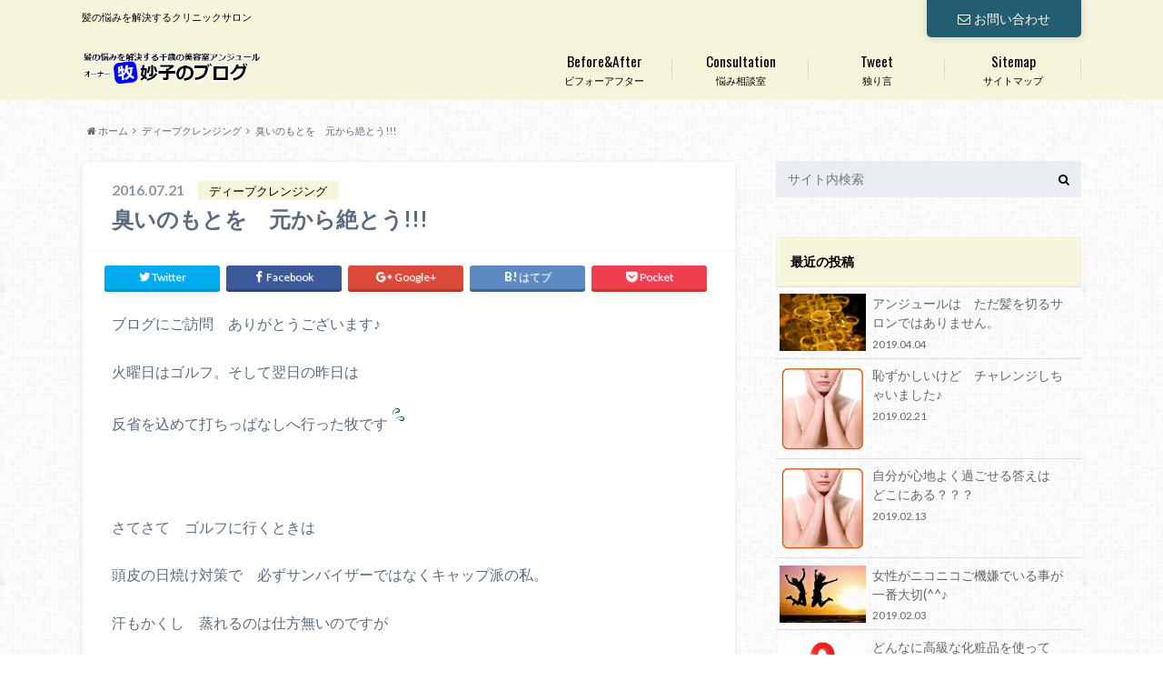

--- FILE ---
content_type: text/html; charset=UTF-8
request_url: https://owned.unjourr.com/deep/nioi/
body_size: 15844
content:
<!doctype html>

<!--[if lt IE 7]><html lang="ja" class="no-js lt-ie9 lt-ie8 lt-ie7"><![endif]-->
<!--[if (IE 7)&!(IEMobile)]><html lang="ja" class="no-js lt-ie9 lt-ie8"><![endif]-->
<!--[if (IE 8)&!(IEMobile)]><html lang="ja" class="no-js lt-ie9"><![endif]-->
<!--[if gt IE 8]><!--> <html lang="ja" class="no-js"><!--<![endif]-->

	<head>
		<meta charset="utf-8">

		<meta http-equiv="X-UA-Compatible" content="IE=edge">

		<title>臭いのもとを　元から絶とう!!! | 千歳の美容室アンジュール　牧妙子のブログ</title>

		<meta name="HandheldFriendly" content="True">
		<meta name="MobileOptimized" content="320">
		<meta name="viewport" content="width=device-width, initial-scale=1"/>

		<link rel="apple-touch-icon" href="http://owned.unjourr.com/wp-content/uploads/2016/04/fav3.png">
		<link rel="icon" href="http://owned.unjourr.com/wp-content/uploads/2016/04/fav3.png">

		<link rel="pingback" href="https://owned.unjourr.com/xmlrpc.php">

		<!--[if IE]>
		<link rel="shortcut icon" href="http://owned.unjourr.com/wp-content/uploads/2016/04/fav3.png">
		<![endif]-->

		<!--[if lt IE 9]>
		<script src="//html5shiv.googlecode.com/svn/trunk/html5.js"></script>
		<script src="//css3-mediaqueries-js.googlecode.com/svn/trunk/css3-mediaqueries.js"></script>
		<![endif]-->


		
<!-- All in One SEO Pack 2.7.3 by Michael Torbert of Semper Fi Web Design[425,471] -->
<meta name="description"  content="ブログにご訪問　ありがとうございます♪火曜日はゴルフ。そして翌日の昨日は反省を込めて打ちっぱなしへ行った牧です さてさて　ゴルフに行くときは　頭皮の日焼け対策で　必ずサンバイザーではなくキャップ派の私。汗もかくし　蒸れるのは仕方無いのですがキャップをぬいだ時に　臭いが気になる。。。 帰って　すぐお風呂。頭皮にクレンジン" />

<link rel="canonical" href="https://owned.unjourr.com/deep/nioi/" />
<!-- /all in one seo pack -->
<link rel="alternate" type="application/rss+xml" title="千歳の美容室アンジュール　牧妙子のブログ &raquo; フィード" href="https://owned.unjourr.com/feed/" />
<link rel="alternate" type="application/rss+xml" title="千歳の美容室アンジュール　牧妙子のブログ &raquo; コメントフィード" href="https://owned.unjourr.com/comments/feed/" />
<link rel="alternate" type="application/rss+xml" title="千歳の美容室アンジュール　牧妙子のブログ &raquo; 臭いのもとを　元から絶とう!!! のコメントのフィード" href="https://owned.unjourr.com/deep/nioi/feed/" />
		<script type="text/javascript">
			window._wpemojiSettings = {"baseUrl":"https:\/\/s.w.org\/images\/core\/emoji\/72x72\/","ext":".png","source":{"concatemoji":"https:\/\/owned.unjourr.com\/wp-includes\/js\/wp-emoji-release.min.js"}};
			!function(e,o,t){var a,n,r;function i(e){var t=o.createElement("script");t.src=e,t.type="text/javascript",o.getElementsByTagName("head")[0].appendChild(t)}for(r=Array("simple","flag","unicode8","diversity"),t.supports={everything:!0,everythingExceptFlag:!0},n=0;n<r.length;n++)t.supports[r[n]]=function(e){var t,a,n=o.createElement("canvas"),r=n.getContext&&n.getContext("2d"),i=String.fromCharCode;if(!r||!r.fillText)return!1;switch(r.textBaseline="top",r.font="600 32px Arial",e){case"flag":return r.fillText(i(55356,56806,55356,56826),0,0),3e3<n.toDataURL().length;case"diversity":return r.fillText(i(55356,57221),0,0),a=(t=r.getImageData(16,16,1,1).data)[0]+","+t[1]+","+t[2]+","+t[3],r.fillText(i(55356,57221,55356,57343),0,0),a!=(t=r.getImageData(16,16,1,1).data)[0]+","+t[1]+","+t[2]+","+t[3];case"simple":return r.fillText(i(55357,56835),0,0),0!==r.getImageData(16,16,1,1).data[0];case"unicode8":return r.fillText(i(55356,57135),0,0),0!==r.getImageData(16,16,1,1).data[0]}return!1}(r[n]),t.supports.everything=t.supports.everything&&t.supports[r[n]],"flag"!==r[n]&&(t.supports.everythingExceptFlag=t.supports.everythingExceptFlag&&t.supports[r[n]]);t.supports.everythingExceptFlag=t.supports.everythingExceptFlag&&!t.supports.flag,t.DOMReady=!1,t.readyCallback=function(){t.DOMReady=!0},t.supports.everything||(a=function(){t.readyCallback()},o.addEventListener?(o.addEventListener("DOMContentLoaded",a,!1),e.addEventListener("load",a,!1)):(e.attachEvent("onload",a),o.attachEvent("onreadystatechange",function(){"complete"===o.readyState&&t.readyCallback()})),(a=t.source||{}).concatemoji?i(a.concatemoji):a.wpemoji&&a.twemoji&&(i(a.twemoji),i(a.wpemoji)))}(window,document,window._wpemojiSettings);
		</script>
		<style type="text/css">
img.wp-smiley,
img.emoji {
	display: inline !important;
	border: none !important;
	box-shadow: none !important;
	height: 1em !important;
	width: 1em !important;
	margin: 0 .07em !important;
	vertical-align: -0.1em !important;
	background: none !important;
	padding: 0 !important;
}
</style>
<link rel='stylesheet' id='contact-form-7-css'  href='https://owned.unjourr.com/wp-content/plugins/contact-form-7/includes/css/styles.css' type='text/css' media='all' />
<link rel='stylesheet' id='jquery-smooth-scroll-css'  href='https://owned.unjourr.com/wp-content/plugins/jquery-smooth-scroll/css/style.css' type='text/css' media='all' />
<link rel='stylesheet' id='post-list-style-css'  href='https://owned.unjourr.com/wp-content/plugins/post-list-generator/post-list-generator.css' type='text/css' media='all' />
<link rel='stylesheet' id='sb-type-std-css'  href='https://owned.unjourr.com/wp-content/plugins/speech-bubble/css/sb-type-std.css' type='text/css' media='all' />
<link rel='stylesheet' id='sb-type-fb-css'  href='https://owned.unjourr.com/wp-content/plugins/speech-bubble/css/sb-type-fb.css' type='text/css' media='all' />
<link rel='stylesheet' id='sb-type-fb-flat-css'  href='https://owned.unjourr.com/wp-content/plugins/speech-bubble/css/sb-type-fb-flat.css' type='text/css' media='all' />
<link rel='stylesheet' id='sb-type-ln-css'  href='https://owned.unjourr.com/wp-content/plugins/speech-bubble/css/sb-type-ln.css' type='text/css' media='all' />
<link rel='stylesheet' id='sb-type-ln-flat-css'  href='https://owned.unjourr.com/wp-content/plugins/speech-bubble/css/sb-type-ln-flat.css' type='text/css' media='all' />
<link rel='stylesheet' id='sb-type-pink-css'  href='https://owned.unjourr.com/wp-content/plugins/speech-bubble/css/sb-type-pink.css' type='text/css' media='all' />
<link rel='stylesheet' id='sb-type-rtail-css'  href='https://owned.unjourr.com/wp-content/plugins/speech-bubble/css/sb-type-rtail.css' type='text/css' media='all' />
<link rel='stylesheet' id='sb-type-drop-css'  href='https://owned.unjourr.com/wp-content/plugins/speech-bubble/css/sb-type-drop.css' type='text/css' media='all' />
<link rel='stylesheet' id='sb-type-think-css'  href='https://owned.unjourr.com/wp-content/plugins/speech-bubble/css/sb-type-think.css' type='text/css' media='all' />
<link rel='stylesheet' id='sb-no-br-css'  href='https://owned.unjourr.com/wp-content/plugins/speech-bubble/css/sb-no-br.css' type='text/css' media='all' />
<link rel='stylesheet' id='wordpress-popular-posts-css-css'  href='https://owned.unjourr.com/wp-content/plugins/wordpress-popular-posts/public/css/wpp.css' type='text/css' media='all' />
<link rel='stylesheet' id='style-css'  href='https://owned.unjourr.com/wp-content/themes/albatros/style.css' type='text/css' media='all' />
<link rel='stylesheet' id='child-style-css'  href='https://owned.unjourr.com/wp-content/themes/albatros_custom/style.css' type='text/css' media='all' />
<link rel='stylesheet' id='shortcode-css'  href='https://owned.unjourr.com/wp-content/themes/albatros/library/css/shortcode.css' type='text/css' media='all' />
<script type='text/javascript' src='//ajax.googleapis.com/ajax/libs/jquery/1.8.3/jquery.min.js'></script>
<script type='text/javascript'>
/* <![CDATA[ */
var PLG_Setting = {"ajaxurl":"https:\/\/owned.unjourr.com\/wp-admin\/admin-ajax.php","action":"get_post_ajax","plg_dateformat":"Y\u5e74n\u6708j\u65e5","next_page":"1"};
/* ]]> */
</script>
<script type='text/javascript' src='https://owned.unjourr.com/wp-content/plugins/post-list-generator/next-page.js'></script>
<script type='text/javascript'>
/* <![CDATA[ */
var wpp_params = {"sampling_active":"","sampling_rate":"100","ajax_url":"https:\/\/owned.unjourr.com\/wp-admin\/admin-ajax.php","action":"update_views_ajax","ID":"2972","token":"4bc57fe563"};
/* ]]> */
</script>
<script type='text/javascript' src='https://owned.unjourr.com/wp-content/plugins/wordpress-popular-posts/public/js/wpp.js'></script>
<link rel='https://api.w.org/' href='https://owned.unjourr.com/wp-json/' />
<link rel='shortlink' href='https://owned.unjourr.com/?p=2972' />
<link rel="alternate" type="application/json+oembed" href="https://owned.unjourr.com/wp-json/oembed/1.0/embed?url=https%3A%2F%2Fowned.unjourr.com%2Fdeep%2Fnioi%2F" />
<link rel="alternate" type="text/xml+oembed" href="https://owned.unjourr.com/wp-json/oembed/1.0/embed?url=https%3A%2F%2Fowned.unjourr.com%2Fdeep%2Fnioi%2F&#038;format=xml" />
<script type="text/javascript">
	window._wp_rp_static_base_url = 'https://wprp.zemanta.com/static/';
	window._wp_rp_wp_ajax_url = "https://owned.unjourr.com/wp-admin/admin-ajax.php";
	window._wp_rp_plugin_version = '3.6.4';
	window._wp_rp_post_id = '2972';
	window._wp_rp_num_rel_posts = '5';
	window._wp_rp_thumbnails = true;
	window._wp_rp_post_title = '%E8%87%AD%E3%81%84%E3%81%AE%E3%82%82%E3%81%A8%E3%82%92%E3%80%80%E5%85%83%E3%81%8B%E3%82%89%E7%B5%B6%E3%81%A8%E3%81%86%21%21%21';
	window._wp_rp_post_tags = ['m3.5', '%E9%A0%AD%E7%9A%AE', '%E3%82%AF%E3%83%AC%E3%83%B3%E3%82%B8%E3%83%B3%E3%82%B0%E3%83%AD%E3%83%BC%E3%82%B7%E3%83%A7', '%E3%83%98%E3%83%83%E3%83%89%E3%82%B9%E3%83%91', '%E5%8F%96%E6%89%B1%E5%95%86%E5%93%81', '%E3%83%87%E3%82%A3%E3%83%BC%E3%83%97%E3%82%AF%E3%83%AC%E3%83%B3%E3%82%B8%E3%83%B3%E3%82%B0', 'middl'];
	window._wp_rp_promoted_content = true;
</script>
<link rel="stylesheet" href="https://owned.unjourr.com/wp-content/plugins/wordpress-23-related-posts-plugin/static/themes/vertical-m.css?version=3.6.4" />
<style type="text/css">
body{color: #5c6b80;}
a{color: #4B99B5;}
a:hover{color: #74B7CF;}
.hentry footer .post-categories li a,.hentry footer .tags a{  background: #4B99B5;  border:1px solid #4B99B5;}
.hentry footer .tags a{color:#4B99B5; background: none;}
.hentry footer .post-categories li a:hover,.hentry footer .tags a:hover{ background:#74B7CF;  border-color:#74B7CF;}
input[type="text"],input[type="password"],input[type="datetime"],input[type="datetime-local"],input[type="date"],input[type="month"],input[type="time"],input[type="week"],input[type="number"],input[type="email"],input[type="url"],input[type="search"],input[type="tel"],input[type="color"],select,textarea,.field { background-color: #eaedf2;}
/*ヘッダー*/
.header{background: #f5f5dc;}
.header .subnav .site_description,.header .mobile_site_description{color:  #000000;}
.nav li a {color: #000000;}
.nav li a:hover{color:#1e73be;}
.subnav .contactbutton a{background: #235D72;}
.subnav .contactbutton a:hover{background:#3F7E94;}
@media only screen and (min-width: 768px) {
	.nav ul {background: #f5f5dc;}
	.nav li ul.sub-menu li a{color: #000000;}
}
/*メインエリア*/
.byline .cat-name{background: #f5f5dc; color:  #000000;}
.widgettitle {background: #f5f5dc; color:  #000000;}
.widget li a:after{color: #f5f5dc!important;}

/* 投稿ページ吹き出し見出し */
.single .entry-content h2{background: #5C6B80;}
.single .entry-content h2:after{border-top-color:#5C6B80;}
/* リスト要素 */
.entry-content ul li:before{ background: #5C6B80;}
.entry-content ol li:before{ background: #5C6B80;}
/* カテゴリーラベル */
.single .authorbox .author-newpost li .cat-name,.related-box li .cat-name{ background: #f5f5dc;}
/* CTA */
.cta-inner{ background: #f5f5dc;}
/* ローカルナビ */
.local-nav .title a{ background: #4B99B5;}
.local-nav .current_page_item a{color:#4B99B5;}
/* ランキングバッジ */
ul.wpp-list li a:before{background: #f5f5dc;}
/* アーカイブのボタン */
.readmore a{border:1px solid #4B99B5;color:#4B99B5;}
.readmore a:hover{background:#4B99B5;color:#fff;}
/* ボタンの色 */
.btn-wrap a{background: #4B99B5;border: 1px solid #4B99B5;}
.btn-wrap a:hover{background: #74B7CF;}
.btn-wrap.simple a{border:1px solid #4B99B5;color:#4B99B5;}
.btn-wrap.simple a:hover{background:#4B99B5;}
/* コメント */
.blue-btn, .comment-reply-link, #submit { background-color: #4B99B5; }
.blue-btn:hover, .comment-reply-link:hover, #submit:hover, .blue-btn:focus, .comment-reply-link:focus, #submit:focus {background-color: #74B7CF; }
/* サイドバー */
.widget a{text-decoration:none; color:#666;}
.widget a:hover{color:#999;}
/*フッター*/
#footer-top{background-color: #f5f5dc; color: #000000;}
.footer a,#footer-top a{color: #000000;}
#footer-top .widgettitle{color: #000000;}
.footer {background-color: #f5f5dc;color: #000000;}
.footer-links li:before{ color: #f5f5dc;}
/* ページネーション */
.pagination a, .pagination span,.page-links a , .page-links ul > li > span{color: #4B99B5;}
.pagination a:hover, .pagination a:focus,.page-links a:hover, .page-links a:focus{background-color: #4B99B5;}
.pagination .current:hover, .pagination .current:focus{color: #74B7CF;}
</style>
<style type="text/css">.broken_link, a.broken_link {
	text-decoration: line-through;
}</style><style type="text/css" id="custom-background-css">
body.custom-background { background-image: url('https://owned.unjourr.com/wp-content/themes/albatros/library/images/body_bg01.png'); background-repeat: repeat; background-position: top left; background-attachment: scroll; }
</style>


	</head>

	<body class="single single-post postid-2972 single-format-standard custom-background" itemscope itemtype="//schema.org/WebPage">

		<div id="container">

					
			<header class="header" role="banner" itemscope itemtype="//schema.org/WPHeader">

				<div id="inner-header" class="wrap cf">


					
<div id="logo">
																		<p class="h1 img" itemscope itemtype="//schema.org/Organization"><a href="https://owned.unjourr.com"><img src="http://owned.unjourr.com/wp-content/uploads/2016/04/maki_fav.png" alt="千歳の美容室アンジュール　牧妙子のブログ"></a></p>
											</div>					
					
					<div class="subnav cf">
										<p class="site_description">髪の悩みを解決するクリニックサロン</p>
										
					<div class="contactbutton"><ul id="menu-toiawase" class=""><li id="menu-item-2121" class="menu-item menu-item-type-post_type menu-item-object-page menu-item-2121"><a href="https://owned.unjourr.com/toiawase/"><span class="gf"></span><i class="fa fa-envelope-o"></i>お問い合わせ</a></li>
</ul></div>					
										</div>

					<nav id="g_nav" role="navigation" itemscope itemtype="//schema.org/SiteNavigationElement">
						<ul id="menu-global" class="nav top-nav cf"><li id="menu-item-14" class="menu-item menu-item-type-taxonomy menu-item-object-category menu-item-has-children menu-item-14"><a href="https://owned.unjourr.com/category/beforeafter/">ビフォーアフター<span class="gf">Before&#038;After</span></a>
<ul class="sub-menu">
	<li id="menu-item-17" class="menu-item menu-item-type-taxonomy menu-item-object-category menu-item-17"><a href="https://owned.unjourr.com/category/special/">特殊カット<span class="gf"></span></a></li>
	<li id="menu-item-18" class="menu-item menu-item-type-taxonomy menu-item-object-category menu-item-18"><a href="https://owned.unjourr.com/category/chion/">特殊カット+カラー+イオントリートメント<span class="gf"></span></a></li>
	<li id="menu-item-19" class="menu-item menu-item-type-taxonomy menu-item-object-category menu-item-19"><a href="https://owned.unjourr.com/category/cpion/">特殊カット+パーマ+イオントリートメント<span class="gf"></span></a></li>
	<li id="menu-item-20" class="menu-item menu-item-type-taxonomy menu-item-object-category menu-item-20"><a href="https://owned.unjourr.com/category/csion/">特殊カット+縮毛矯正+イオントリートメント<span class="gf"></span></a></li>
	<li id="menu-item-13" class="menu-item menu-item-type-taxonomy menu-item-object-category menu-item-13"><a href="https://owned.unjourr.com/category/oiltreatment/">オイルスパ+イオントリートメント<span class="gf"></span></a></li>
	<li id="menu-item-15" class="menu-item menu-item-type-taxonomy menu-item-object-category menu-item-15"><a href="https://owned.unjourr.com/category/kogao/">小顔矯正<span class="gf"></span></a></li>
</ul>
</li>
<li id="menu-item-16" class="menu-item menu-item-type-taxonomy menu-item-object-category menu-item-16"><a href="https://owned.unjourr.com/category/trouble/">悩み相談室<span class="gf">Consultation</span></a></li>
<li id="menu-item-21" class="menu-item menu-item-type-taxonomy menu-item-object-category menu-item-21"><a href="https://owned.unjourr.com/category/tweet/">独り言<span class="gf">Tweet</span></a></li>
<li id="menu-item-22" class="menu-item menu-item-type-post_type menu-item-object-page menu-item-22"><a href="https://owned.unjourr.com/sitemap/">サイトマップ<span class="gf">Sitemap</span></a></li>
</ul>
					</nav>

				</div>

			</header>


<div id="breadcrumb" class="breadcrumb inner wrap cf"><ul itemscope itemtype="//data-vocabulary.org/Breadcrumb"><li><a href="https://owned.unjourr.com/" itemprop="url"><i class="fa fa-home"></i><span itemprop="title"> ホーム</span></a></li><li><a href="https://owned.unjourr.com/category/deep/" itemprop="url"><span itemprop="title">ディープクレンジング</span></a></li><li>臭いのもとを　元から絶とう!!!</li></ul></div>

			<div id="content">

				<div id="inner-content" class="wrap cf">

					<main id="main" class="m-all t-2of3 d-5of7 cf" role="main" itemscope itemprop="mainContentOfPage" itemtype="//schema.org/Blog">

						

		              <article id="post-2972" class="cf post-2972 post type-post status-publish format-standard hentry category-deep category-item tag-m3-5 tag-39 tag-58 tag-102" role="article" itemscope itemprop="blogPost" itemtype="//schema.org/BlogPosting">
		
		                <header class="article-header entry-header">
		                  <p class="byline entry-meta vcard">
		
							<span class="date entry-date updated" itemprop="datePublished" datetime="2016-07-21">2016.07.21</span>
			                <span class="cat-name">ディープクレンジング</span>
			                <span class="author" style="display: none;"><span class="fn">牧妙子</span></span>
		
		                  </p>
		
		
		                  <h1 class="entry-title single-title" itemprop="headline" rel="bookmark">臭いのもとを　元から絶とう!!!</h1>
		
		                </header>
		
						
												
<div class="share short">

<div class="sns">
<ul class="clearfix">
<!--ツイートボタン-->
<li class="twitter"> 
<a target="blank" href="//twitter.com/intent/tweet?url=https%3A%2F%2Fowned.unjourr.com%2Fdeep%2Fnioi%2F&text=%E8%87%AD%E3%81%84%E3%81%AE%E3%82%82%E3%81%A8%E3%82%92%E3%80%80%E5%85%83%E3%81%8B%E3%82%89%E7%B5%B6%E3%81%A8%E3%81%86%21%21%21&tw_p=tweetbutton" onclick="window.open(this.href, 'tweetwindow', 'width=550, height=450,personalbar=0,toolbar=0,scrollbars=1,resizable=1'); return false;"><i class="fa fa-twitter"></i><span class="text">Twitter</span><span class="count"></span></a>
</li>

<!--Facebookボタン-->      
<li class="facebook">
<a href="//www.facebook.com/share.php?u=https://owned.unjourr.com/deep/nioi/"onclick="window.open(this.href, 'FBwindow', 'width=650, height=450, menubar=no, toolbar=no, scrollbars=yes'); return false;"><i class="fa fa-facebook"></i>
<span class="text">Facebook</span><span class="count"></span></a>
</li>

<!--Google+1ボタン-->
<li class="googleplus">
<a href="//plusone.google.com/_/+1/confirm?hl=ja&url=https://owned.unjourr.com/deep/nioi/" onclick="window.open(this.href, 'window', 'width=550, height=450,personalbar=0,toolbar=0,scrollbars=1,resizable=1'); return false;" rel="tooltip" data-toggle="tooltip" data-placement="top" title="GooglePlusで共有"><i class="fa fa-google-plus"></i><span class="text">Google+</span><span class="count"></span></a>
</li>

<!--はてブボタン-->  
<li class="hatebu">       
<a href="//b.hatena.ne.jp/add?mode=confirm&url=https://owned.unjourr.com/deep/nioi/&title=%E8%87%AD%E3%81%84%E3%81%AE%E3%82%82%E3%81%A8%E3%82%92%E3%80%80%E5%85%83%E3%81%8B%E3%82%89%E7%B5%B6%E3%81%A8%E3%81%86%21%21%21" onclick="window.open(this.href, 'HBwindow', 'width=600, height=400, menubar=no, toolbar=no, scrollbars=yes'); return false;" target="_blank"><span class="text">はてブ</span><span class="count"></span></a>
</li>


<!--ポケットボタン-->      
<li class="pocket">
<a href="//getpocket.com/edit?url=https://owned.unjourr.com/deep/nioi/&title=臭いのもとを　元から絶とう!!!" onclick="window.open(this.href, 'FBwindow', 'width=550, height=350, menubar=no, toolbar=no, scrollbars=yes'); return false;"><i class="fa fa-get-pocket"></i><span class="text">Pocket</span><span class="count"></span></a></li>
</ul>
</div> 


</div>						
						
		                <section class="entry-content cf" itemprop="articleBody">

						

						<p>ブログにご訪問　ありがとうございます♪</p>
<p>火曜日はゴルフ。そして翌日の昨日は</p>
<p>反省を込めて打ちっぱなしへ行った牧です<img style="margin-left: 3px; margin-right: 3px; vertical-align: middle;" src="http://owned.unjourr.com/wp-content/plugins/typepad-emoji-for-tinymce/icons/08/sweat01.gif" width="16" height="16" /></p>
<p>&nbsp;</p>
<p>さてさて　ゴルフに行くときは　</p>
<p>頭皮の日焼け対策で　必ずサンバイザーではなくキャップ派の私。</p>
<p>汗もかくし　蒸れるのは仕方無いのですが</p>
<p><span style="color: #0000ff;"><strong>キャップをぬいだ時に　臭いが気になる。。。</strong></span></p>
<p>&nbsp;</p>
<p>帰って　すぐお風呂。</p>
<p>頭皮にクレンジングローションを</p>
<p>いつも通りかける訳ですよ。</p>
<p>すると　いつもよりしろーく濁ったものが垂れてきます。。。<img style="margin-left: 3px; margin-right: 3px; vertical-align: middle;" src="http://owned.unjourr.com/wp-content/plugins/typepad-emoji-for-tinymce/icons/07/bearing.gif" width="16" height="16" /></p>
<p>メイクを落とした後は　顔にもなじませるとヌルっとします。</p>
<p>うん。皮脂汚れって思ったより頑固です。</p>
<p>&nbsp;</p>
<p>クレンジングローションが　どうして臭いの悩みを解消してくれるのか?</p>
<p>この動画は　わかりやすいと思いますよ↓</p>
<p><div class="youtube-container"><iframe width="654" height="368" src="https://www.youtube.com/embed/XIcsKSJulpo?feature=oembed" frameborder="0" allowfullscreen></iframe></div></p>
<img class="alignnone size-medium wp-image-1731" src="http://owned.unjourr.com/wp-content/uploads/2016/03/1459411468775-e1459412522676-300x225.jpg" alt="1459411468775" width="300" height="225" srcset="https://owned.unjourr.com/wp-content/uploads/2016/03/1459411468775-e1459412522676-300x225.jpg 300w, https://owned.unjourr.com/wp-content/uploads/2016/03/1459411468775-e1459412522676.jpg 500w" sizes="(max-width: 300px) 100vw, 300px" />
<p><span style="color: #ff00ff;"><strong>★　自宅で每日使えます。</strong></span></p>
<p><span style="color: #ff00ff;"><strong>★　頭も顔も使えます。</strong></span></p>
<p><span style="color: #ff00ff;"><strong>★　家族みんなで使えます。(赤ちゃんは　必要ないかと思います)</strong></span></p>
<p>&nbsp;</p>
<p>サロンでは　これとサロン用のジェルを使って</p>
<p>ディープクレンジングというメニューで</p>
<p>マッサージで解しつつ　毛穴を綺麗にフォローします↓</p>
<p>http://owned.unjourr.com/deep/%e4%ba%ba%e6%b0%97%e3%83%a1%e3%83%8b%e3%83%a5%e3%83%bc%e7%b4%b9%e4%bb%8b%e2%99%a1%e9%a0%ad%e7%9a%ae%e3%81%ae%e8%87%ad%e3%81%84%e3%82%92%e5%85%83%e3%81%8b%e3%82%89%e7%b5%b6%e3%81%a1%e3%81%9f%e3%81%84/</p>
<p>&nbsp;</p>
<p>あと　お肌のケアとして基礎化粧の最後に</p>
<p>p4.3をかけると　毛穴を閉じてくれるので</p>
<p>皮脂によるメイク崩れやテカテカになるのを防止できます。</p>
<p>今日のお客様も　前回購入して試したら</p>
<p><strong>[全然違うの!!!昼休憩の時もベタベタしないしメイク崩れてないし!!!]</strong></p>
<p>と　大喜びしてニッコニコでリピート購入して帰りました<img style="margin-left: 3px; margin-right: 3px; vertical-align: middle;" src="http://owned.unjourr.com/wp-content/plugins/typepad-emoji-for-tinymce/icons/06/heart04.gif" width="16" height="16" /></p>
<p>&nbsp;</p>
<p>一度使うと　効果てきめんなのが　わかりやすいですよ!</p>
<p>ぜひ　お試しくださいね<img style="margin-left: 3px; margin-right: 3px; vertical-align: middle;" src="http://owned.unjourr.com/wp-content/plugins/typepad-emoji-for-tinymce/icons/07/happy02.gif" width="16" height="16" /></p>
<p>&nbsp;</p>
<img class="alignnone size-full wp-image-1789" src="http://owned.unjourr.com/wp-content/uploads/2016/04/KIMG0838-e1459502854703.jpg" alt="KIMG0838" width="150" height="150" />
<!-- PRyC WP: Add custom content to top/bottom of post --><div id="pryc-wp-acctbop-bottom"><h2>無料メルマガ読者募集中♪</h2>
<img class="alignnone size-full wp-image-7004" src="https://owned.unjourr.com/wp-content/uploads/2018/08/tolove_unjour.jpg" alt="tolove_unjour" width="1000" height="666" />
<p>このメルマガでは、</p>
<p>仕事の悩み　子育ての悩み　パートナーとの悩み</p>
<p>お金の悩み　健康の悩み　などを解決するヒントを配信しています。</p>
<p>詳細は下記ボタンをクリックしてご覧ください♪</p>
<p>&nbsp;</p>
<a onclick="javascript:pageTracker._trackPageview('/outgoing/www.reservestock.jp/subscribe/85848');"  href="https://www.reservestock.jp/subscribe/85848" target="_blank"><img class="aligncenter size-full wp-image-7005" src="https://owned.unjourr.com/wp-content/uploads/2018/08/banner_big_09.png" alt="banner_big_09" width="480" height="60" /></a></div><!-- /PRyC WP: Add custom content to top/bottom of post -->
<div class="wp_rp_wrap  wp_rp_vertical_m" id="wp_rp_first"><div class="wp_rp_content"><h3 class="related_post_title">この記事を読んだ人は下記の記事も読んでいます</h3><ul class="related_post wp_rp"><li data-position="0" data-poid="in-4888" data-post-type="none" ><a onclick="javascript:pageTracker._trackPageview('/outgoing/owned.unjourr.com/item/ninki/');"  href="https://owned.unjourr.com/item/ninki/" class="wp_rp_thumbnail"><img src="https://owned.unjourr.com/wp-content/uploads/2016/04/KIMG0844-e1459502827913.jpg" alt="アンジュール人気商品ベスト5!!!" width="150" height="150" /></a><a onclick="javascript:pageTracker._trackPageview('/outgoing/owned.unjourr.com/item/ninki/');"  href="https://owned.unjourr.com/item/ninki/" class="wp_rp_title">アンジュール人気商品ベスト5!!!</a></li><li data-position="1" data-poid="in-4320" data-post-type="none" ><a onclick="javascript:pageTracker._trackPageview('/outgoing/owned.unjourr.com/deep/%e9%a0%ad%e7%9a%ae%e3%81%ae%e5%8c%82%e3%81%84%e3%81%8c%e6%b0%97%e3%81%ab%e3%81%aa%e3%82%8b%e6%96%b9%e3%80%80%e5%bf%85%e8%a6%8b/');"  href="https://owned.unjourr.com/deep/%e9%a0%ad%e7%9a%ae%e3%81%ae%e5%8c%82%e3%81%84%e3%81%8c%e6%b0%97%e3%81%ab%e3%81%aa%e3%82%8b%e6%96%b9%e3%80%80%e5%bf%85%e8%a6%8b/" class="wp_rp_thumbnail"><img src="https://owned.unjourr.com/wp-content/uploads/2016/03/1459411468775-e1459412522676-150x150.jpg" alt="頭皮の匂いが気になる方　必見!!!" width="150" height="150" /></a><a onclick="javascript:pageTracker._trackPageview('/outgoing/owned.unjourr.com/deep/%e9%a0%ad%e7%9a%ae%e3%81%ae%e5%8c%82%e3%81%84%e3%81%8c%e6%b0%97%e3%81%ab%e3%81%aa%e3%82%8b%e6%96%b9%e3%80%80%e5%bf%85%e8%a6%8b/');"  href="https://owned.unjourr.com/deep/%e9%a0%ad%e7%9a%ae%e3%81%ae%e5%8c%82%e3%81%84%e3%81%8c%e6%b0%97%e3%81%ab%e3%81%aa%e3%82%8b%e6%96%b9%e3%80%80%e5%bf%85%e8%a6%8b/" class="wp_rp_title">頭皮の匂いが気になる方　必見!!!</a></li><li data-position="2" data-poid="in-3763" data-post-type="none" ><a onclick="javascript:pageTracker._trackPageview('/outgoing/owned.unjourr.com/deep/care-11/');"  href="https://owned.unjourr.com/deep/care-11/" class="wp_rp_thumbnail"><img src="https://owned.unjourr.com/wp-content/uploads/2016/04/KIMG0837-e1459502841224.jpg" alt="〇〇を耕す!?" width="150" height="150" /></a><a onclick="javascript:pageTracker._trackPageview('/outgoing/owned.unjourr.com/deep/care-11/');"  href="https://owned.unjourr.com/deep/care-11/" class="wp_rp_title">〇〇を耕す!?</a></li><li data-position="3" data-poid="in-4492" data-post-type="none" ><a onclick="javascript:pageTracker._trackPageview('/outgoing/owned.unjourr.com/deep/skin-11/');"  href="https://owned.unjourr.com/deep/skin-11/" class="wp_rp_thumbnail"><img src="https://owned.unjourr.com/wp-content/uploads/2016/03/1459411468775-e1459412522676-150x150.jpg" alt="悩みの本当の原因は何???" width="150" height="150" /></a><a onclick="javascript:pageTracker._trackPageview('/outgoing/owned.unjourr.com/deep/skin-11/');"  href="https://owned.unjourr.com/deep/skin-11/" class="wp_rp_title">悩みの本当の原因は何???</a></li><li data-position="4" data-poid="in-4918" data-post-type="none" ><a onclick="javascript:pageTracker._trackPageview('/outgoing/owned.unjourr.com/deep/clean/');"  href="https://owned.unjourr.com/deep/clean/" class="wp_rp_thumbnail"><img src="https://owned.unjourr.com/wp-content/uploads/2016/03/1459411468775-e1459412522676-150x150.jpg" alt="暑い夏に　一押し♪" width="150" height="150" /></a><a onclick="javascript:pageTracker._trackPageview('/outgoing/owned.unjourr.com/deep/clean/');"  href="https://owned.unjourr.com/deep/clean/" class="wp_rp_title">暑い夏に　一押し♪</a></li></ul></div></div>

						
		                </section>

												
						



						

												<div class="sharewrap">
										            <h3>気に入ったらシェア♪</h3>
					    							
<div class="share">

<div class="sns">
<ul class="clearfix">
<!--ツイートボタン-->
<li class="twitter"> 
<a target="blank" href="//twitter.com/intent/tweet?url=https%3A%2F%2Fowned.unjourr.com%2Fdeep%2Fnioi%2F&text=%E8%87%AD%E3%81%84%E3%81%AE%E3%82%82%E3%81%A8%E3%82%92%E3%80%80%E5%85%83%E3%81%8B%E3%82%89%E7%B5%B6%E3%81%A8%E3%81%86%21%21%21&tw_p=tweetbutton" onclick="window.open(this.href, 'tweetwindow', 'width=550, height=450,personalbar=0,toolbar=0,scrollbars=1,resizable=1'); return false;"><i class="fa fa-twitter"></i><span class="text">Twitter</span><span class="count"></span></a>
</li>

<!--Facebookボタン-->      
<li class="facebook">
<a href="//www.facebook.com/share.php?u=https://owned.unjourr.com/deep/nioi/" onclick="window.open(this.href, 'FBwindow', 'width=650, height=450, menubar=no, toolbar=no, scrollbars=yes'); return false;"><i class="fa fa-facebook"></i>
<span class="text">Facebook</span><span class="count"></span></a>
</li>

<!--Google+1ボタン-->
<li class="googleplus">
<a href="//plusone.google.com/_/+1/confirm?hl=ja&url=https://owned.unjourr.com/deep/nioi/" onclick="window.open(this.href, 'window', 'width=550, height=450,personalbar=0,toolbar=0,scrollbars=1,resizable=1'); return false;" rel="tooltip" data-toggle="tooltip" data-placement="top" title="GooglePlusで共有"><i class="fa fa-google-plus"></i><span class="text">Google+</span><span class="count"></span></a>
</li>

<!--はてブボタン-->  
<li class="hatebu">       
<a href="//b.hatena.ne.jp/add?mode=confirm&url=https://owned.unjourr.com/deep/nioi/&title=%E8%87%AD%E3%81%84%E3%81%AE%E3%82%82%E3%81%A8%E3%82%92%E3%80%80%E5%85%83%E3%81%8B%E3%82%89%E7%B5%B6%E3%81%A8%E3%81%86%21%21%21" onclick="window.open(this.href, 'HBwindow', 'width=600, height=400, menubar=no, toolbar=no, scrollbars=yes'); return false;" target="_blank"><span class="text">はてブ</span><span class="count"></span></a>
</li>

<!--LINEボタン-->   
<li class="line">
<a href="//line.me/R/msg/text/?%E8%87%AD%E3%81%84%E3%81%AE%E3%82%82%E3%81%A8%E3%82%92%E3%80%80%E5%85%83%E3%81%8B%E3%82%89%E7%B5%B6%E3%81%A8%E3%81%86%21%21%21%0Ahttps%3A%2F%2Fowned.unjourr.com%2Fdeep%2Fnioi%2F"><span class="text">LINE</span></a>
</li>     

<!--ポケットボタン-->      
<li class="pocket">
<a href="//getpocket.com/edit?url=https://owned.unjourr.com/deep/nioi/&title=臭いのもとを　元から絶とう!!!" onclick="window.open(this.href, 'FBwindow', 'width=550, height=350, menubar=no, toolbar=no, scrollbars=yes'); return false;"><i class="fa fa-get-pocket"></i><span class="text">Pocket</span><span class="count"></span></a></li>

<!--RSSボタン-->
<li class="rss">
<a href="https://owned.unjourr.com/?feed=rss2"><i class="fa fa-rss"></i><span class="text">RSS</span></a></li>


<!--feedlyボタン-->
<li class="feedly">
<a href="//feedly.com/index.html#subscription%2Ffeed%2Fhttp%3A%2F%2Fowned.unjourr.com%2Ffeed%2F"  target="blank"><i class="fa fa-rss"></i><span class="text">feedly</span><span class="count"></span></a></li>    
</ul>
</div>
</div>						</div>
												
						
						

<!-- *******************************************************************************************************************-->
<!-- Comments Evolved for Wordpress v1.6.3 ( http://wordpress.org/plugins/gplus-comments/ ) -->
<!-- *******************************************************************************************************************-->

<!-- comments-evolved-tabs -->
<script type="text/javascript">
jQuery(document).ready(function($) {
  window.comment_tab_width = $('#comments-evolved-tabs').innerWidth();
});
</script>
<div id="comments-evolved-tabs">
<a name="comments"></a>
    <ul class="controls inline clearfix">
    <li class="active" id='comments-evolved-gplus-control'><a href='#comments-evolved-gplus-tab'><img id='comments-evolved-gplus-icon' src='https://owned.unjourr.com/wp-content/plugins/gplus-comments/assets/images/icons/default/gplus.png'><span id='comments-evolved-gplus-label'></span></a></li>
<li id='comments-evolved-facebook-control'><a href='#comments-evolved-facebook-tab'><img id='comments-evolved-facebook-icon' src='https://owned.unjourr.com/wp-content/plugins/gplus-comments/assets/images/icons/default/facebook.png'><span id='comments-evolved-facebook-label'></span></a></li>
<li id='comments-evolved-wordpress-control'><a href='#comments-evolved-wordpress-tab'><img id='comments-evolved-wordpress-icon' src='https://owned.unjourr.com/wp-content/plugins/gplus-comments/assets/images/icons/default/wordpress.png'><span id='comments-evolved-wordpress-label'></span></a></li>
  </ul>
  <!-- comments-evolved-gplus-tab -->
<div id='comments-evolved-gplus-tab' class='comments-evolved-embed-container content-tab clearfix'>
<script type="text/javascript">
  jQuery(document).ready(function($) {
    $('#comments-evolved-gplus-tab').html('<div class="g-comments" data-width="'+window.comment_tab_width+'" data-href="https://owned.unjourr.com/deep/nioi/" data-first_party_property="BLOGGER" data-view_type="FILTERED_POSTMOD">Loading Google+ Comments ...</div>');
  });
</script>
<script async type="text/javascript" src="//apis.google.com/js/plusone.js?callback=gpcb"></script>
<noscript>Please enable JavaScript to view the <a href="https://plus.google.com/">comments powered by Google+.</a></noscript>
</div>
<!-- // comments-evolved-gplus-tab -->
<!-- comments-evolved-facebook-tab -->
<div id='comments-evolved-facebook-tab' class='comments-evolved-embed-container content-tab clearfix'>
<div id="fb-root"></div>
<div id="fb-comments">Loading Facebook Comments ...</div>
<script type="text/javascript">
  jQuery(document).ready(function($)
  {
    $('#fb-comments').html('<div class="fb-comments" data-width="'+window.comment_tab_width+'" data-href="https://owned.unjourr.com/deep/nioi/" data-num-posts="20" data-colorscheme="light" data-mobile="auto"></div>');
  });
</script>
<script async type="text/javascript" src="//connect.facebook.net/en_US/all.js#xfbml=1">FB.init();</script>
<noscript>Please enable JavaScript to view the <a href="https://www.facebook.com/">comments powered by Facebook.</a></noscript>


</div>
<!-- // comments-evolved-facebook-tab -->
<!-- comments-evolved-wordpress-tab -->
<div id='comments-evolved-wordpress-tab' class='comments-evolved-embed-container content-tab clearfix'>


  
  				<div id="respond" class="comment-respond">
			<h3 id="reply-title" class="comment-reply-title">コメントを残す <small><a rel="nofollow" id="cancel-comment-reply-link" href="/deep/nioi/#respond" style="display:none;">コメントをキャンセル</a></small></h3>				<form action="https://owned.unjourr.com/wp-comments-post.php" method="post" id="commentform" class="comment-form" novalidate>
					<p class="comment-notes"><span id="email-notes">メールアドレスが公開されることはありません。</span> <span class="required">*</span> が付いている欄は必須項目です</p><p class="comment-form-comment"><label for="comment">コメント</label> <textarea id="comment" name="comment" cols="45" rows="8" maxlength="65525" aria-required="true" required="required"></textarea></p><p class="comment-form-author"><label for="author">名前 <span class="required">*</span></label> <input id="author" name="author" type="text" value="" size="30" maxlength="245" aria-required='true' required='required' /></p>
<p class="comment-form-email"><label for="email">メール <span class="required">*</span></label> <input id="email" name="email" type="email" value="" size="30" maxlength="100" aria-describedby="email-notes" aria-required='true' required='required' /></p>
<p class="comment-form-url"><label for="url">サイト</label> <input id="url" name="url" type="url" value="" size="30" maxlength="200" /></p>
<p class="form-submit"><input name="submit" type="submit" id="submit" class="submit" value="コメントを送信" /> <input type='hidden' name='comment_post_ID' value='2972' id='comment_post_ID' />
<input type='hidden' name='comment_parent' id='comment_parent' value='0' />
</p><p style="display: none;"><input type="hidden" id="akismet_comment_nonce" name="akismet_comment_nonce" value="4d3a426c1e" /></p><p style="display: none;"><input type="hidden" id="ak_js" name="ak_js" value="151"/></p>				</form>
					</div><!-- #respond -->
		
</div>
<!-- // comments-evolved-wordpress-tab -->
</div>
<!-- //comments-evolved-tabs -->

		                <footer class="article-footer">

							<div class="category-newpost-wrap">
							<h3><a href="https://owned.unjourr.com/category/deep/" rel="category tag">ディープクレンジング</a> / <a href="https://owned.unjourr.com/category/item/" rel="category tag">取扱商品</a>の最新記事</h3>
														<ul class="category-newpost cf">
																					<li class="cf"><span class="date">2018.04.07</span><a href="https://owned.unjourr.com/deep/cut-103/" title="年を取ったら　パーマかけなきゃダメなの?"> 年を取ったら　パーマかけなきゃダメなの?</a></li>
														<li class="cf"><span class="date">2017.10.12</span><a href="https://owned.unjourr.com/deep/cut-89/" title="すっかり虜♡♡♡"> すっかり虜♡♡♡</a></li>
														<li class="cf"><span class="date">2017.08.24</span><a href="https://owned.unjourr.com/deep/cut-84/" title="骨格診断を受けたので。。。"> 骨格診断を受けたので。。。</a></li>
														<li class="cf"><span class="date">2017.08.22</span><a href="https://owned.unjourr.com/%e6%9c%aa%e5%88%86%e9%a1%9e/cut-83/" title="■より○がいいね♡"> ■より○がいいね♡</a></li>
														<li class="cf"><span class="date">2017.08.06</span><a href="https://owned.unjourr.com/deep/cut-79/" title="変わりたいのに変われない。。。そんな時は?"> 変わりたいのに変われない。。。そんな時は?</a></li>
																					</ul>
							</div>
	
			                <ul class="post-categories">
	<li><a href="https://owned.unjourr.com/category/deep/" rel="category tag">ディープクレンジング</a></li>
	<li><a href="https://owned.unjourr.com/category/item/" rel="category tag">取扱商品</a></li></ul>			
			                <p class="tags"><a href="https://owned.unjourr.com/tag/m3-5/" rel="tag">M3.5</a><a href="https://owned.unjourr.com/tag/%e3%82%af%e3%83%ac%e3%83%b3%e3%82%b8%e3%83%b3%e3%82%b0%e3%83%ad%e3%83%bc%e3%82%b7%e3%83%a7%e3%83%b3/" rel="tag">クレンジングローション</a><a href="https://owned.unjourr.com/tag/%e3%83%98%e3%83%83%e3%83%89%e3%82%b9%e3%83%91/" rel="tag">ヘッドスパ</a><a href="https://owned.unjourr.com/tag/%e9%a0%ad%e7%9a%ae/" rel="tag">頭皮</a></p>		
		                </footer>
						
		              </article>
		

						<div class="authorbox">
						
							<div class="np-post">	
								<div class="navigation">
																<div class="prev"><a href="https://owned.unjourr.com/item/care-5/" rel="prev">[なぜ　M3.5は効果絶大なの???]</a></div>
																								<div class="next"><a href="https://owned.unjourr.com/item/care-6/" rel="next">[サロンのトリートメントメニューは　パーマやカラーの前後どちらにしてもらっていますか?]</a></div>
																</div>
							</div>
						</div>



	
			  <div class="related-box original-related cf">
    <div class="inbox">
	    <h2 class="related-h h_ttl"><span class="gf">RECOMMEND</span>こちらの記事も人気です。</h2>
		    <div class="related-post">
				<ul class="related-list cf">

  	        <li class="" rel="bookmark" title="牧にお任せしても　気に入ったスタイルにしてもらえる唯一の方法は?">
		        <a href="https://owned.unjourr.com/deep/cut-71/" rel=\"bookmark" title="牧にお任せしても　気に入ったスタイルにしてもらえる唯一の方法は?" class="title">
		        	<figure class="eyecatch">
	        	                <img width="300" height="200" src="https://owned.unjourr.com/wp-content/uploads/2017/05/1495161688652-300x200.jpg" class="attachment-home-thum size-home-thum wp-post-image" alt="1495161688652" />	        		            </figure>
					<span class="cat-name">ディープクレンジング</span>
					<time class="date">2017.5.22</time>
					<h3 class="ttl">
						牧にお任せしても　気に入ったスタイルにしてもらえる唯一の方法は?					</h3>
				</a>
	        </li>
  	        <li class="" rel="bookmark" title="【人気記事再アップ♡】アンジュールの人気商品ランキング♪">
		        <a href="https://owned.unjourr.com/item/care-16/" rel=\"bookmark" title="【人気記事再アップ♡】アンジュールの人気商品ランキング♪" class="title">
		        	<figure class="eyecatch">
	        	                <img width="150" height="150" src="https://owned.unjourr.com/wp-content/uploads/2016/04/KIMG0844-e1459502827913.jpg" class="attachment-home-thum size-home-thum wp-post-image" alt="KIMG0844" />	        		            </figure>
					<span class="cat-name">取扱商品</span>
					<time class="date">2017.11.3</time>
					<h3 class="ttl">
						【人気記事再アップ♡】アンジュールの人気商品ランキング♪					</h3>
				</a>
	        </li>
  	        <li class="" rel="bookmark" title="パーマは　とれちゃう!?の謎に迫る!!!">
		        <a href="https://owned.unjourr.com/item/parm-7/" rel=\"bookmark" title="パーマは　とれちゃう!?の謎に迫る!!!" class="title">
		        	<figure class="eyecatch">
	        	                <img width="300" height="200" src="https://owned.unjourr.com/wp-content/uploads/2016/08/20160818_164724-300x200.jpg" class="attachment-home-thum size-home-thum wp-post-image" alt="20160818_164724" />	        		            </figure>
					<span class="cat-name">取扱商品</span>
					<time class="date">2016.8.18</time>
					<h3 class="ttl">
						パーマは　とれちゃう!?の謎に迫る!!!					</h3>
				</a>
	        </li>
  	        <li class="" rel="bookmark" title="水素水はただの水！？">
		        <a href="https://owned.unjourr.com/%e6%9c%aa%e5%88%86%e9%a1%9e/suiso-2/" rel=\"bookmark" title="水素水はただの水！？" class="title">
		        	<figure class="eyecatch">
	        	                <img width="300" height="200" src="https://owned.unjourr.com/wp-content/uploads/2016/03/20160328_170850-e1459152687928-300x200.jpg" class="attachment-home-thum size-home-thum wp-post-image" alt="20160328_170850" />	        		            </figure>
					<span class="cat-name">人気の記事</span>
					<time class="date">2016.12.29</time>
					<h3 class="ttl">
						水素水はただの水！？					</h3>
				</a>
	        </li>
  	        <li class="" rel="bookmark" title="艶のある髪と肌を手に入れたい場合の3つのポイント♡">
		        <a href="https://owned.unjourr.com/skincare/care-7/" rel=\"bookmark" title="艶のある髪と肌を手に入れたい場合の3つのポイント♡" class="title">
		        	<figure class="eyecatch">
	        	                <img width="300" height="200" src="https://owned.unjourr.com/wp-content/uploads/2016/03/1459411443786-e1459412495128-300x200.jpg" class="attachment-home-thum size-home-thum wp-post-image" alt="1459411443786" />	        		            </figure>
					<span class="cat-name">スキンケア</span>
					<time class="date">2016.8.7</time>
					<h3 class="ttl">
						艶のある髪と肌を手に入れたい場合の3つのポイント♡					</h3>
				</a>
	        </li>
  	        <li class="" rel="bookmark" title="根元のボリュームが出ない　頭皮のにおいが気になる　この悩みの原因は同じ!?">
		        <a href="https://owned.unjourr.com/item/care-17/" rel=\"bookmark" title="根元のボリュームが出ない　頭皮のにおいが気になる　この悩みの原因は同じ!?" class="title">
		        	<figure class="eyecatch">
	        	                <img width="300" height="200" src="https://owned.unjourr.com/wp-content/uploads/2015/09/deep-300x200.jpg" class="attachment-home-thum size-home-thum wp-post-image" alt="deep" />	        		            </figure>
					<span class="cat-name">取扱商品</span>
					<time class="date">2017.11.7</time>
					<h3 class="ttl">
						根元のボリュームが出ない　頭皮のにおいが気になる　この悩みの原因は同じ!?					</h3>
				</a>
	        </li>
  	        <li class="" rel="bookmark" title="[サロンのトリートメントメニューは　パーマやカラーの前後どちらにしてもらっていますか?]">
		        <a href="https://owned.unjourr.com/item/care-6/" rel=\"bookmark" title="[サロンのトリートメントメニューは　パーマやカラーの前後どちらにしてもらっていますか?]" class="title">
		        	<figure class="eyecatch">
	        	                <img width="170" height="120" src="https://owned.unjourr.com/wp-content/uploads/2015/07/2.png" class="attachment-home-thum size-home-thum wp-post-image" alt="2" />	        		            </figure>
					<span class="cat-name">取扱商品</span>
					<time class="date">2016.7.24</time>
					<h3 class="ttl">
						[サロンのトリートメントメニューは　パーマやカラーの前後どちらにしてもらって…					</h3>
				</a>
	        </li>
  	        <li class="" rel="bookmark" title="骨格診断を受けたので。。。">
		        <a href="https://owned.unjourr.com/deep/cut-84/" rel=\"bookmark" title="骨格診断を受けたので。。。" class="title">
		        	<figure class="eyecatch">
	        	                <img width="300" height="200" src="https://owned.unjourr.com/wp-content/uploads/2017/08/1503099419392-300x200.jpg" class="attachment-home-thum size-home-thum wp-post-image" alt="1503099419392" />	        		            </figure>
					<span class="cat-name">カウンセリング</span>
					<time class="date">2017.8.24</time>
					<h3 class="ttl">
						骨格診断を受けたので。。。					</h3>
				</a>
	        </li>
  
  			</ul>
	    </div>
    </div>
</div>
  	

						
						

					</main>

									<div id="sidebar1" class="sidebar m-all t-1of3 d-2of7 last-col cf" role="complementary">
					
					 
					
										
										
					
											<div id="search-2" class="widget widget_search"><form role="search" method="get" id="searchform" class="searchform" action="https://owned.unjourr.com/">
    <div>
        <label for="s" class="screen-reader-text"></label>
        <input type="search" id="s" name="s" value="" placeholder="サイト内検索" /><button type="submit" id="searchsubmit" ><i class="fa fa-search"></i></button>
    </div>
</form></div><div id="recent-posts-2" class="widget widget_recent_entries"><h4 class="widgettitle"><span>最近の投稿</span></h4>			<ul>
								
				<li class="cf">
					<a class="cf" href="https://owned.unjourr.com/%e3%82%aa%e3%83%bc%e3%83%8a%e3%83%bc%e3%81%ae%e7%8b%ac%e3%82%8a%e8%a8%80/unjour-2/" title="アンジュールは　ただ髪を切るサロンではありません。">
												<figure class="eyecatch">
							<img width="300" height="200" src="https://owned.unjourr.com/wp-content/uploads/2017/01/MS251_syanpantower_TP_V-300x200.jpg" class="attachment-home-thum size-home-thum wp-post-image" alt="ms251_syanpantower_tp_v" srcset="https://owned.unjourr.com/wp-content/uploads/2017/01/MS251_syanpantower_TP_V-300x200.jpg 300w, https://owned.unjourr.com/wp-content/uploads/2017/01/MS251_syanpantower_TP_V-768x512.jpg 768w, https://owned.unjourr.com/wp-content/uploads/2017/01/MS251_syanpantower_TP_V-1024x682.jpg 1024w, https://owned.unjourr.com/wp-content/uploads/2017/01/MS251_syanpantower_TP_V-718x478.jpg 718w, https://owned.unjourr.com/wp-content/uploads/2017/01/MS251_syanpantower_TP_V.jpg 1600w" sizes="(max-width: 300px) 100vw, 300px" />						</figure>
												アンジュールは　ただ髪を切るサロンではありません。						<span class="date">2019.04.04</span>
					</a>
				</li>
								
				<li class="cf">
					<a class="cf" href="https://owned.unjourr.com/item/movie/" title="恥ずかしいけど　チャレンジしちゃいました♪">
												<figure class="eyecatch">
							<img width="160" height="160" src="https://owned.unjourr.com/wp-content/uploads/2016/02/c55f40518a7bf36a2b057a4899f4d764.jpg" class="attachment-home-thum size-home-thum wp-post-image" alt="手のひらで包み込む" srcset="https://owned.unjourr.com/wp-content/uploads/2016/02/c55f40518a7bf36a2b057a4899f4d764.jpg 160w, https://owned.unjourr.com/wp-content/uploads/2016/02/c55f40518a7bf36a2b057a4899f4d764-150x150.jpg 150w" sizes="(max-width: 160px) 100vw, 160px" />						</figure>
												恥ずかしいけど　チャレンジしちゃいました♪						<span class="date">2019.02.21</span>
					</a>
				</li>
								
				<li class="cf">
					<a class="cf" href="https://owned.unjourr.com/%e3%82%aa%e3%83%bc%e3%83%8a%e3%83%bc%e3%81%ae%e7%8b%ac%e3%82%8a%e8%a8%80/%ef%bd%94%ef%bd%88%ef%bd%89%ef%bd%8e%ef%bd%8b/" title="自分が心地よく過ごせる答えは　どこにある？？？">
												<figure class="eyecatch">
							<img width="160" height="160" src="https://owned.unjourr.com/wp-content/uploads/2016/02/c55f40518a7bf36a2b057a4899f4d764.jpg" class="attachment-home-thum size-home-thum wp-post-image" alt="手のひらで包み込む" srcset="https://owned.unjourr.com/wp-content/uploads/2016/02/c55f40518a7bf36a2b057a4899f4d764.jpg 160w, https://owned.unjourr.com/wp-content/uploads/2016/02/c55f40518a7bf36a2b057a4899f4d764-150x150.jpg 150w" sizes="(max-width: 160px) 100vw, 160px" />						</figure>
												自分が心地よく過ごせる答えは　どこにある？？？						<span class="date">2019.02.13</span>
					</a>
				</li>
								
				<li class="cf">
					<a class="cf" href="https://owned.unjourr.com/%e3%82%aa%e3%83%bc%e3%83%8a%e3%83%bc%e3%81%ae%e7%8b%ac%e3%82%8a%e8%a8%80/%ef%bd%8c%ef%bd%89%ef%bd%86%ef%bd%85/" title="女性がニコニコご機嫌でいる事が一番大切(^^♪">
												<figure class="eyecatch">
							<img width="300" height="200" src="https://owned.unjourr.com/wp-content/uploads/2015/07/youth-570881_1280-300x200.jpg" class="attachment-home-thum size-home-thum wp-post-image" alt="youth-570881_1280" />						</figure>
												女性がニコニコご機嫌でいる事が一番大切(^^♪						<span class="date">2019.02.03</span>
					</a>
				</li>
								
				<li class="cf">
					<a class="cf" href="https://owned.unjourr.com/skincare/%ef%bd%93%ef%bd%8b%ef%bd%89%ef%bd%8e-2/" title="どんなに高級な化粧品を使っても。。。">
												<figure class="eyecatch">
							<img width="300" height="200" src="https://owned.unjourr.com/wp-content/uploads/2015/06/11-300x200.jpg" class="attachment-home-thum size-home-thum wp-post-image" alt="1" />						</figure>
												どんなに高級な化粧品を使っても。。。						<span class="date">2019.02.03</span>
					</a>
				</li>
							</ul>
			 
			</div><div id="archives-2" class="widget widget_archive"><h4 class="widgettitle"><span>アーカイブ</span></h4>		<ul>
			<li><a href='https://owned.unjourr.com/2019/04/'>2019年4月 (1)</a></li>
	<li><a href='https://owned.unjourr.com/2019/02/'>2019年2月 (5)</a></li>
	<li><a href='https://owned.unjourr.com/2019/01/'>2019年1月 (2)</a></li>
	<li><a href='https://owned.unjourr.com/2018/12/'>2018年12月 (1)</a></li>
	<li><a href='https://owned.unjourr.com/2018/11/'>2018年11月 (4)</a></li>
	<li><a href='https://owned.unjourr.com/2018/10/'>2018年10月 (4)</a></li>
	<li><a href='https://owned.unjourr.com/2018/08/'>2018年8月 (2)</a></li>
	<li><a href='https://owned.unjourr.com/2018/05/'>2018年5月 (2)</a></li>
	<li><a href='https://owned.unjourr.com/2018/04/'>2018年4月 (7)</a></li>
	<li><a href='https://owned.unjourr.com/2018/03/'>2018年3月 (3)</a></li>
	<li><a href='https://owned.unjourr.com/2018/02/'>2018年2月 (3)</a></li>
	<li><a href='https://owned.unjourr.com/2018/01/'>2018年1月 (14)</a></li>
	<li><a href='https://owned.unjourr.com/2017/12/'>2017年12月 (7)</a></li>
	<li><a href='https://owned.unjourr.com/2017/11/'>2017年11月 (11)</a></li>
	<li><a href='https://owned.unjourr.com/2017/10/'>2017年10月 (10)</a></li>
	<li><a href='https://owned.unjourr.com/2017/09/'>2017年9月 (15)</a></li>
	<li><a href='https://owned.unjourr.com/2017/08/'>2017年8月 (17)</a></li>
	<li><a href='https://owned.unjourr.com/2017/07/'>2017年7月 (13)</a></li>
	<li><a href='https://owned.unjourr.com/2017/06/'>2017年6月 (14)</a></li>
	<li><a href='https://owned.unjourr.com/2017/05/'>2017年5月 (16)</a></li>
	<li><a href='https://owned.unjourr.com/2017/04/'>2017年4月 (16)</a></li>
	<li><a href='https://owned.unjourr.com/2017/03/'>2017年3月 (11)</a></li>
	<li><a href='https://owned.unjourr.com/2017/02/'>2017年2月 (12)</a></li>
	<li><a href='https://owned.unjourr.com/2017/01/'>2017年1月 (14)</a></li>
	<li><a href='https://owned.unjourr.com/2016/12/'>2016年12月 (12)</a></li>
	<li><a href='https://owned.unjourr.com/2016/11/'>2016年11月 (7)</a></li>
	<li><a href='https://owned.unjourr.com/2016/10/'>2016年10月 (13)</a></li>
	<li><a href='https://owned.unjourr.com/2016/09/'>2016年9月 (13)</a></li>
	<li><a href='https://owned.unjourr.com/2016/08/'>2016年8月 (11)</a></li>
	<li><a href='https://owned.unjourr.com/2016/07/'>2016年7月 (12)</a></li>
	<li><a href='https://owned.unjourr.com/2016/06/'>2016年6月 (16)</a></li>
	<li><a href='https://owned.unjourr.com/2016/05/'>2016年5月 (15)</a></li>
	<li><a href='https://owned.unjourr.com/2016/04/'>2016年4月 (25)</a></li>
	<li><a href='https://owned.unjourr.com/2016/03/'>2016年3月 (26)</a></li>
	<li><a href='https://owned.unjourr.com/2016/02/'>2016年2月 (26)</a></li>
	<li><a href='https://owned.unjourr.com/2016/01/'>2016年1月 (20)</a></li>
	<li><a href='https://owned.unjourr.com/2015/10/'>2015年10月 (1)</a></li>
	<li><a href='https://owned.unjourr.com/2015/09/'>2015年9月 (4)</a></li>
	<li><a href='https://owned.unjourr.com/2015/08/'>2015年8月 (2)</a></li>
	<li><a href='https://owned.unjourr.com/2015/07/'>2015年7月 (19)</a></li>
	<li><a href='https://owned.unjourr.com/2015/06/'>2015年6月 (4)</a></li>
	<li><a href='https://owned.unjourr.com/2015/05/'>2015年5月 (4)</a></li>
		</ul>
		</div><div id="categories-2" class="widget widget_categories"><h4 class="widgettitle"><span>カテゴリー</span></h4>		<ul>
	<li class="cat-item cat-item-2"><a href="https://owned.unjourr.com/category/questionnaire/" >お客様アンケート (6)</a>
</li>
	<li class="cat-item cat-item-3"><a href="https://owned.unjourr.com/category/matome/" >まとめ記事 (19)</a>
</li>
	<li class="cat-item cat-item-4"><a href="https://owned.unjourr.com/category/oiltreatment/" >オイルスパ+イオントリートメント (3)</a>
</li>
	<li class="cat-item cat-item-184"><a href="https://owned.unjourr.com/category/%e3%82%aa%e3%83%bc%e3%83%8a%e3%83%bc%e3%81%ae%e7%8b%ac%e3%82%8a%e8%a8%80/" >オーナーの独り言 (5)</a>
</li>
	<li class="cat-item cat-item-143"><a href="https://owned.unjourr.com/category/%e3%82%ab%e3%82%a6%e3%83%b3%e3%82%bb%e3%83%aa%e3%83%b3%e3%82%b0/" >カウンセリング (45)</a>
</li>
	<li class="cat-item cat-item-151"><a href="https://owned.unjourr.com/category/%e3%82%b3%e3%82%b3%e3%83%8a%e3%83%83%e3%83%84%e7%9f%af%e6%ad%a3/" >ココナッツ矯正 (23)</a>
</li>
	<li class="cat-item cat-item-5"><a href="https://owned.unjourr.com/category/skincare/" >スキンケア (32)</a>
</li>
	<li class="cat-item cat-item-6"><a href="https://owned.unjourr.com/category/set/" title="結婚式や入学　卒業式などのイベントの時のまとめ髪">セット (4)</a>
</li>
	<li class="cat-item cat-item-7"><a href="https://owned.unjourr.com/category/deep/" >ディープクレンジング (29)</a>
</li>
	<li class="cat-item cat-item-8"><a href="https://owned.unjourr.com/category/beforeafter/" >ビフォーアフター (134)</a>
</li>
	<li class="cat-item cat-item-179"><a href="https://owned.unjourr.com/category/%e3%83%a1%e3%82%a4%e3%82%af/" >メイク (1)</a>
</li>
	<li class="cat-item cat-item-144"><a href="https://owned.unjourr.com/category/%e3%83%aa%e3%83%95%e3%83%88%e3%82%a2%e3%83%83%e3%83%97/" >リフトアップ (2)</a>
</li>
	<li class="cat-item cat-item-9"><a href="https://owned.unjourr.com/category/popularity/" >人気の記事 (46)</a>
</li>
	<li class="cat-item cat-item-185"><a href="https://owned.unjourr.com/category/%e5%8b%95%e7%94%bb/" >動画 (1)</a>
</li>
	<li class="cat-item cat-item-10"><a href="https://owned.unjourr.com/category/item/" >取扱商品 (37)</a>
</li>
	<li class="cat-item cat-item-11"><a href="https://owned.unjourr.com/category/kogao/" >小顔矯正 (5)</a>
</li>
	<li class="cat-item cat-item-12"><a href="https://owned.unjourr.com/category/trouble/" >悩み相談室 (22)</a>
</li>
	<li class="cat-item cat-item-131"><a href="https://owned.unjourr.com/category/hougan/" >方眼ノートで思考整理 (4)</a>
</li>
	<li class="cat-item cat-item-1"><a href="https://owned.unjourr.com/category/%e6%9c%aa%e5%88%86%e9%a1%9e/" >未分類 (24)</a>
</li>
	<li class="cat-item cat-item-13"><a href="https://owned.unjourr.com/category/special/" >特殊カット (53)</a>
</li>
	<li class="cat-item cat-item-14"><a href="https://owned.unjourr.com/category/cion/" >特殊カット+イオントリートメント (29)</a>
</li>
	<li class="cat-item cat-item-15"><a href="https://owned.unjourr.com/category/chion/" >特殊カット+カラー+イオントリートメント (56)</a>
</li>
	<li class="cat-item cat-item-16"><a href="https://owned.unjourr.com/category/cpion/" >特殊カット+パーマ+イオントリートメント (9)</a>
</li>
	<li class="cat-item cat-item-17"><a href="https://owned.unjourr.com/category/csion/" >特殊カット+縮毛矯正+イオントリートメント (7)</a>
</li>
	<li class="cat-item cat-item-18"><a href="https://owned.unjourr.com/category/tweet/" >独り言 (69)</a>
</li>
	<li class="cat-item cat-item-19"><a href="https://owned.unjourr.com/category/sh/" >縮毛矯正+カラー (4)</a>
</li>
	<li class="cat-item cat-item-20"><a href="https://owned.unjourr.com/category/sd/" >縮毛矯正+ディープクレンジング (6)</a>
</li>
	<li class="cat-item cat-item-21"><a href="https://owned.unjourr.com/category/magic/" >魔法の質問 (32)</a>
</li>
		</ul>
</div>					
					
				</div>

				</div>

			</div>



<div id="page-top">
	<a href="#header" title="ページトップへ"><i class="fa fa-chevron-up"></i></a>
</div>

							<div id="footer-top" class="cf">
					<div class="inner wrap">
													<div class="m-all t-1of2 d-1of3">
							<div id="text-2" class="widget footerwidget widget_text">			<div class="textwidget"><font size="3"><b>千歳の美容室アンジュール　牧妙子のブログ</b></font><br />
<br />
〒066-0047　北海道千歳市本町1丁目22-5<br />
<br />
TEL：0123-23-3016<br />
営業時間：9:00～18:00<br />
定休日：火・日<br />
（※ただし毎月最終日曜は営業しています）<br />
お店のURL：<A Href="http://unjourr.com/" Target="_blank">http://unjourr.com/</A></div>
		</div>							</div>
												
													<div class="m-all t-1of2 d-1of3">
							<div id="text-4" class="widget footerwidget widget_text">			<div class="textwidget"><iframe src="https://www.facebook.com/plugins/page.php?href=https%3A%2F%2Fwww.facebook.com%2Fsalonunjour%2F&tabs=timeline&width=340&height=500&small_header=false&adapt_container_width=true&hide_cover=false&show_facepile=true&appId" width="340" height="500" style="border:none;overflow:hidden" scrolling="no" frameborder="0" allowTransparency="true"></iframe></div>
		</div>							</div>
												
													<div class="m-all t-1of2 d-1of3">
							<div id="text-3" class="widget footerwidget widget_text">			<div class="textwidget"><iframe src="https://www.google.com/maps/embed?pb=!1m18!1m12!1m3!1d2926.5179558119685!2d141.64575481558444!3d42.81967161394413!2m3!1f0!2f0!3f0!3m2!1i1024!2i768!4f13.1!3m3!1m2!1s0x5f7520a4c6b0bb35%3A0xa909df2e5e9ae044!2z44Ki44Oz44K444Ol44O844Or!5e0!3m2!1sja!2sjp!4v1461164539806" width="600" height="450" frameborder="0" style="border:0" allowfullscreen></iframe></div>
		</div>							</div>
											</div>
				</div>
			
			<footer id="footer" class="footer" role="contentinfo" itemscope itemtype="//schema.org/WPFooter">
				<div id="inner-footer" class="wrap cf">
					<div class="m-all t-3of5 d-4of7">
						<nav role="navigation">
													</nav>
					</div>
					<div class="m-all t-2of5 d-3of7">
						<p class="source-org copyright">&copy;Copyright2026 <a href="https://owned.unjourr.com" rel="nofollow">千歳の美容室アンジュール　牧妙子のブログ</a>.All Rights Reserved.</p>
					</div>
				</div>

			</footer>
		</div>


			<a id="scroll-to-top" href="#" title="Scroll to Top">Top</a>
			
<!-- tracker added by Ultimate Google Analytics plugin v1.6.0: http://www.oratransplant.nl/uga -->
<script type="text/javascript">
var gaJsHost = (("https:" == document.location.protocol) ? "https://ssl." : "http://www.");
document.write(unescape("%3Cscript src='" + gaJsHost + "google-analytics.com/ga.js' type='text/javascript'%3E%3C/script%3E"));
</script>
<script type="text/javascript">
var pageTracker = _gat._getTracker("UA-46026921-10 ");
pageTracker._initData();
pageTracker._trackPageview();
</script>
<link rel='stylesheet' id='comments_evolved_tabs_css-css'  href='https://owned.unjourr.com/wp-content/plugins/gplus-comments/assets/styles/plugin.css' type='text/css' media='all' />
<script type='text/javascript' src='https://owned.unjourr.com/wp-includes/js/jquery/ui/core.min.js'></script>
<script type='text/javascript' src='https://owned.unjourr.com/wp-includes/js/jquery/ui/widget.min.js'></script>
<script type='text/javascript' src='https://owned.unjourr.com/wp-includes/js/jquery/ui/tabs.min.js'></script>
<script type='text/javascript' src='https://owned.unjourr.com/wp-content/plugins/contact-form-7/includes/js/jquery.form.min.js'></script>
<script type='text/javascript'>
/* <![CDATA[ */
var _wpcf7 = {"loaderUrl":"https:\/\/owned.unjourr.com\/wp-content\/plugins\/contact-form-7\/images\/ajax-loader.gif","recaptchaEmpty":"\u3042\u306a\u305f\u304c\u30ed\u30dc\u30c3\u30c8\u3067\u306f\u306a\u3044\u3053\u3068\u3092\u8a3c\u660e\u3057\u3066\u304f\u3060\u3055\u3044\u3002","sending":"\u9001\u4fe1\u4e2d ..."};
/* ]]> */
</script>
<script type='text/javascript' src='https://owned.unjourr.com/wp-content/plugins/contact-form-7/includes/js/scripts.js'></script>
<script type='text/javascript' src='https://owned.unjourr.com/wp-content/plugins/jquery-smooth-scroll/js/script.min.js'></script>
<script type='text/javascript' src='https://owned.unjourr.com/wp-content/themes/albatros/library/js/libs/jquery.meanmenu.min.js'></script>
<script type='text/javascript' src='https://owned.unjourr.com/wp-content/themes/albatros/library/js/scripts.js'></script>
<script type='text/javascript' src='https://owned.unjourr.com/wp-content/themes/albatros/library/js/libs/modernizr.custom.min.js'></script>
<script type='text/javascript' src='https://owned.unjourr.com/wp-includes/js/wp-embed.min.js'></script>
<script async="async" type='text/javascript' src='https://owned.unjourr.com/wp-content/plugins/akismet/_inc/form.js'></script>
<!-- Comments Evolved plugin -->
<script>jQuery("#comments-evolved-tabs").tabs();</script>
<!-- //Comments Evolved plugin -->

	</body>

</html>

--- FILE ---
content_type: text/html; charset=UTF-8
request_url: https://owned.unjourr.com/wp-admin/admin-ajax.php
body_size: -102
content:
WPP: OK. Execution time: 0.00623 seconds

--- FILE ---
content_type: text/html; charset=utf-8
request_url: https://accounts.google.com/o/oauth2/postmessageRelay?parent=https%3A%2F%2Fowned.unjourr.com&jsh=m%3B%2F_%2Fscs%2Fabc-static%2F_%2Fjs%2Fk%3Dgapi.lb.en.2kN9-TZiXrM.O%2Fd%3D1%2Frs%3DAHpOoo_B4hu0FeWRuWHfxnZ3V0WubwN7Qw%2Fm%3D__features__
body_size: 159
content:
<!DOCTYPE html><html><head><title></title><meta http-equiv="content-type" content="text/html; charset=utf-8"><meta http-equiv="X-UA-Compatible" content="IE=edge"><meta name="viewport" content="width=device-width, initial-scale=1, minimum-scale=1, maximum-scale=1, user-scalable=0"><script src='https://ssl.gstatic.com/accounts/o/2580342461-postmessagerelay.js' nonce="ElpYaRicCM31Ft57iL5Elw"></script></head><body><script type="text/javascript" src="https://apis.google.com/js/rpc:shindig_random.js?onload=init" nonce="ElpYaRicCM31Ft57iL5Elw"></script></body></html>